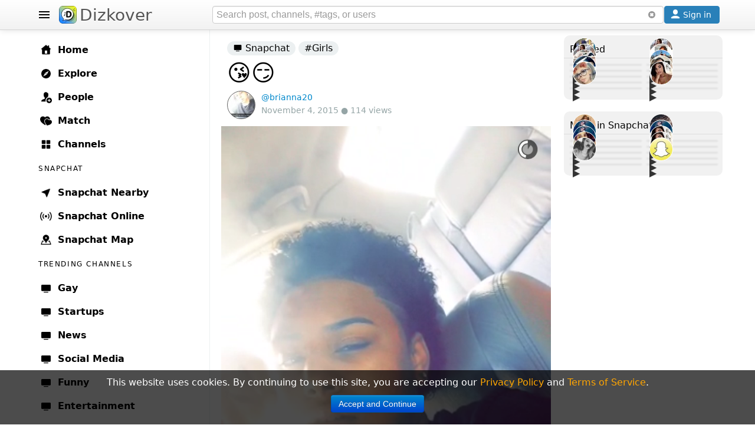

--- FILE ---
content_type: text/html; charset=UTF-8
request_url: https://www.dizkover.com/snapchat/14531/_
body_size: 27526
content:
<!DOCTYPE html>
<html xmlns="http://www.w3.org/1999/xhtml" xml:lang="en" lang="en" itemscope="" itemtype="http://schema.org/WebPage">
<head>
<meta http-equiv="Content-Type" content="text/html; charset=utf-8" />
<link rel="shortcut icon" type="image/x-icon" href="https://img.dizkover.com/images/favicon.1119.ico" />
<link rel="apple-touch-icon" sizes="167x167" href="https://img.dizkover.com/images/favicon-167x167.1119.png" />
<link rel="apple-touch-icon" sizes="180x180" href="https://img.dizkover.com/images/favicon-180x180.1119.png" />
<meta name="apple-mobile-web-app-title" content="Dizkover">


<meta itemprop="name" content="&quot;😘😏&quot; by sc briannayoung123 (@brianna20) on Nov 4, 2015, 7:51 pm" />
<meta name="description" content="sc briannayoung123 (@brianna20) Snapchat story: 😘😏... [Nov 4, 2015, 7:51 pm]" />
<meta itemprop="description" content="sc briannayoung123 (@brianna20) Snapchat story: 😘😏... [Nov 4, 2015, 7:51 pm]" />
<meta property="fb:app_id" content="144998332352997" />
<meta property="og:url" content="https://www.dizkover.com/snapchat/14531/_" />
<meta property="og:title" content="&quot;😘😏&quot; by sc briannayoung123 (@brianna20) on Nov 4, 2015, 7:51 pm - Dizkover" />
<meta property="og:description" content="sc briannayoung123 (@brianna20) Snapchat story: 😘😏... [Nov 4, 2015, 7:51 pm]" />
<meta property="og:image" content="https://img.dizkover.com/upload/img/orig/112031-144668462387-img-1974.png" />
<meta property="twitter:card" content="summary_large_image" />
<meta property="twitter:site" content="@Dizkover" />
<meta property="twitter:title" content="&quot;😘😏&quot; by sc briannayoung123 (@brianna20) on Nov 4, 2015, 7:51 pm - Dizkover" />
<meta property="twitter:description" content="sc briannayoung123 (@brianna20) Snapchat story: 😘😏... [Nov 4, 2015, 7:51 pm]" />
<meta property="twitter:image" content="https://img.dizkover.com/upload/img/orig/112031-144668462387-img-1974.png" />
<meta itemprop="url" content="https://www.dizkover.com/snapchat/14531/_" />
<meta itemprop="primaryImageOfPage" content="https://img.dizkover.com/upload/img/orig/112031-144668462387-img-1974.png" />
<meta itemprop="thumbnailUrl" content="https://img.dizkover.com/upload/img/square/112031-144668462387-img-1974.png" />
<meta itemprop="image" content="https://img.dizkover.com/upload/img/orig/112031-144668462387-img-1974.png" />
<meta itemprop="publisher" content="Dizkover Media, LLC" />
<meta itemprop="dateCreated" content="2015-11-04T19:51:01+00:00" />
<meta itemprop="datePublished" content="2015-11-04T19:51:01+00:00" />
<meta itemprop="dateModified" content="2015-11-04T19:51:01+00:00" />
<meta itemprop="reviewedBy" content="Dizkover Media, LLC" />
<meta itemprop="lastReviewed" content="2015-11-04T19:51:01+00:00" />
<meta name="viewport" content="width=device-width, initial-scale=1, maximum-scale=1, user-scalable=0" />
<link rel="canonical" href="https://www.dizkover.com/snapchat/14531/_" />
<link fetchpriority="high" as="image" rel="preload" href="https://img.dizkover.com/upload/img/orig/112031-144668462387-img-1974.png" />
<link rel="stylesheet" type="text/css" href="https://img.dizkover.com/themes/bootstrap/css/styles.1119.min.css" />
<link rel="stylesheet" type="text/css" href="https://img.dizkover.com/assets/e3ecaab1/css/bootstrap.min.css" />
<link rel="stylesheet" type="text/css" href="https://img.dizkover.com/assets/e3ecaab1/css/bootstrap-responsive.min.css" />
<script type="text/javascript" src="https://img.dizkover.com/assets/1b1dd3f4/jquery.min.js"></script>
<script type="text/javascript" src="https://img.dizkover.com/assets/e3ecaab1/js/bootstrap.min.js"></script>
<title>&quot;😘😏&quot; by sc briannayoung123 (@brianna20) on Nov 4, 2015, 7:51 pm - Dizkover</title>

<script type="application/ld+json">[{"@context":"http://schema.org","@type":"WebSite","name":"Dizkover","description":"Dizkover is an app to discover interesting people to add on all socials like snapchat. Find people who share your interests, share stories, find people nearby, and find a match. Add people on snapchat, kik, and skype.","url":"https://www.dizkover.com","thumbnailUrl":"https://img.dizkover.com/images/dizkover-snapcode.png"},{"@context":"http://schema.org","@type":"Organization","name":"Dizkover Media, LLC","url":"https://www.dizkover.com","sameAs":["https://www.facebook.com/dizkover","https://twitter.com/dizkover","https://www.instagram.com/dizkover","https://www.pinterest.com/dizkover"]}]</script>
	<script>
	$(document).ready(function(){ 
		$('#siteMenu .category .parent a.menu-label[href="' + window.location.pathname + '"]').addClass('active');
		$('#siteMenu .category .parent a.menu-label[href="https://www.dizkover.com' + window.location.pathname + '"]').addClass('active');
		if (window.location.pathname.toLowerCase()=='/match/match') {
			$('#siteMenu .category .parent a.menu-label[href="/match"]').addClass('active');
		}
	});
	</script>
<!-- gad-nothing --!>

</head>

	<body>


<div id="menuSpot">
<div class="container" role="contentinfo" itemscope="" itemtype="http://schema.org/SiteNavigationElement">
<div id="siteMenu" class="categories" style="">
<div id="siteMenuInner" class="category" style="padding-top:15px;">

<span class="parent"><a class="menu-label" itemprop="url" href="/"><span class="menu-icon icon-home"></span> <span itemprop="name">Home</span></a></span>
<span class="parent"><a class="menu-label" itemprop="url" href="/explore"><span class="menu-icon icon-explore"></span> <span itemprop="name">Explore</span></a></span>
<span class="parent"><a class="menu-label" itemprop="url" href="/people"><span class="menu-icon icon-people"></span> <span itemprop="name">People</span></a></span>
<span style="display:none;" class="parent"><a class="menu-label" itemprop="url" href="/map"><span class="menu-icon icon-map"></span> <span itemprop="name">Map</span></a></span>
<span class="parent"><a class="menu-label" itemprop="url" href="/match" data-id="menumembers"><span class="menu-icon icon-match"></span> <span itemprop="name">Match</span></a></span>	
<span class="parent"><a class="menu-label" itemprop="url" href="/channels"><span class="menu-icon icon-channels"></span> <span itemprop="name">Channels</span></a></span>



	<div class="menu-header">
	<span class="menu-header-label"><a href="/snapchat">SNAPCHAT</a></span>
	</div>
	<span class="parent"><a class="menu-label" itemprop="url" href="https://www.dizkover.com/snapchat/nearby"><span class="menu-icon icon-nearby"></span> <span itemprop="name">Snapchat Nearby</span></a></span>
	<span class="parent"><a class="menu-label" itemprop="url" href="https://www.dizkover.com/snapchat/online"><span class="menu-icon icon-online"></span> <span itemprop="name">Snapchat Online</span></a></span>
	<span class="parent"><a class="menu-label" itemprop="url" href="https://www.dizkover.com/map/snapchat"><span class="menu-icon icon-map"></span> <span itemprop="name"> Snapchat Map</span></a></span>
	



	<div class="menu-header">
	<span class="menu-header-label"><span class="text" style="display:inline-block;">Trending Channels</span></span>
	</div>
	<span class="parent"><a class="menu-label" itemprop="url" href="https://www.dizkover.com/gay" data-id="162" data-initfollow="" data-follow="1"><span class="menu-icon icon-channel"></span> <span itemprop="name">Gay</span></a></span> <span class="parent"><a class="menu-label" itemprop="url" href="https://www.dizkover.com/startups" data-id="158" data-initfollow="" data-follow="1"><span class="menu-icon icon-channel"></span> <span itemprop="name">Startups</span></a></span> <span class="parent"><a class="menu-label" itemprop="url" href="https://www.dizkover.com/news" data-id="2" data-initfollow="" data-follow="1"><span class="menu-icon icon-channel"></span> <span itemprop="name">News</span></a></span> <span class="parent"><a class="menu-label" itemprop="url" href="https://www.dizkover.com/social+media" data-id="3" data-initfollow="" data-follow="1"><span class="menu-icon icon-channel"></span> <span itemprop="name">Social Media</span></a></span> <span class="parent"><a class="menu-label" itemprop="url" href="https://www.dizkover.com/funny" data-id="4" data-initfollow="" data-follow="1"><span class="menu-icon icon-channel"></span> <span itemprop="name">Funny</span></a></span> <span class="parent"><a class="menu-label" itemprop="url" href="https://www.dizkover.com/entertainment" data-id="5" data-initfollow="" data-follow="1"><span class="menu-icon icon-channel"></span> <span itemprop="name">Entertainment</span></a></span> <span class="parent"><a class="menu-label" itemprop="url" href="https://www.dizkover.com/sports" data-id="6" data-initfollow="" data-follow="1"><span class="menu-icon icon-channel"></span> <span itemprop="name">Sports</span></a></span> <span class="parent"><a class="menu-label" itemprop="url" href="https://www.dizkover.com/technology" data-id="7" data-initfollow="" data-follow="1"><span class="menu-icon icon-channel"></span> <span itemprop="name">Technology</span></a></span> <span class="parent"><a class="menu-label" itemprop="url" href="https://www.dizkover.com/programming" data-id="9" data-initfollow="" data-follow="1"><span class="menu-icon icon-channel"></span> <span itemprop="name">Programming</span></a></span> <span class="parent"><a class="menu-label" itemprop="url" href="https://www.dizkover.com/gaming" data-id="10" data-initfollow="" data-follow="1"><span class="menu-icon icon-channel"></span> <span itemprop="name">Gaming</span></a></span> 




<div class="menu-line" style="padding-top:40px;"></div>

<span class="parent"><a class="menu-label" href="/snapchat/celebrity-snapcodes"><span class="menu-icon icon-info"></span> Celebrity Snapchat</a></span>
<span class="parent"><a class="menu-label" href="https://www.dizkover.com/blog"><span class="menu-icon icon-info"></span> Blog</a></span>
<span class="parent"><a class="menu-label" href="https://www.dizkover.com/site/help/badges"><span class="menu-icon icon-info"></span> Badges</a></span>
<span class="parent"><a class="menu-label" href="https://www.dizkover.com/site/help/about"><span class="menu-icon icon-info"></span> About</a></span>
<span class="parent"><a class="menu-label" href="https://www.dizkover.com/site/help/faq"><span class="menu-icon icon-info"></span> FAQ</a></span>
<span class="parent"><a class="menu-label" href="https://www.dizkover.com/site/help/privacy"><span class="menu-icon icon-info"></span> Privacy Policy</a></span>
<span class="parent"><a class="menu-label" href="https://www.dizkover.com/site/help/terms"><span class="menu-icon icon-info"></span> Terms of Service</a></span>


<div class="menu-line" style="padding-top:40px;"></div>

<div style="text-align:center;padding:30px 10px 30px 10px;font-size:0.8rem;font-weight:300;width:280px;">
<a class="btn-social btn-social-instagram" href="https://www.instagram.com/dizkover" rel="nofollow"><span></span></a>
<a class="btn-social btn-social-facebook" href="https://www.facebook.com/dizkover" rel="nofollow"><span></span></a>
<a class="btn-social btn-social-twitter" href="https://www.twitter.com/dizkover" rel="nofollow"><span></span></a>
<a class="btn-social btn-social-pinterest" href="https://www.pinterest.com/dizkover" rel="nofollow"><span></span></a>
<br/>
<img src="https://img.dizkover.com/images/dizkover-snapcode.png" style="width:70px;height:70px;margin:10px 0 20px 0;display:inline-block;" alt="dizkover snapcode"/>
<br/>
	<div style="margin:0px 0 20px 0;">
		<span style="display:block;margin:0 0 5px;font-weight:400;font-size:14px;">Download Dizkover app</span>
		<a href="https://apps.apple.com/us/app/dizkover-find-snapchat-usernames/id1406823891?ls=1" style="cursor:pointer;display:inline-block;"><img src="https://img.dizkover.com/images/appstore-black.svg" alt="Download Dizkover: Find Snapchat Usernames on the App Store" style="width:120px;height:40px;" /></a>
		<div style="margin-top:20px;font-size:0.9rem;">
		</div>
	</div>
Copyright &copy; 2026 Dizkover Media, LLC<br/>All rights reserved.
<br/>
Dizkover is not affiliated with Snapchat, Kik, Skype, or any other services platform linked on this website.
</div>


</div>


</div><!-- #siteMenu -->
</div><!-- container -->
</div><!-- #menuSpot -->


<div id="page-load" class="modal-overlay hidden"></div>


<div id="menuBar" class="navbar hideOnEditTiles navbar-fixed-top" style="z-index:1000;">

	<div class="navbar-inner" style="height:40px;padding:5px;">
	<div class="container" style="position:relative;">
	
		<span id="open-menu" class="btn-menu"></span>
	
		<span style="position:absolute;left:40px;"><a href="https://www.dizkover.com" class="brand" title="Dizkover"><img src="https://img.dizkover.com/images/favicon.1119.ico" alt="Dizkover" style="width:30px;height:30px;border-radius:6px;background:#fff;margin:5px 5px;" />Dizkover</a></span>

		<span aria-label="Search" id="mobile-search" class="btn-search" rel="popover" style="position:absolute;right:50px;z-index:99;display:none;padding:7px;"><span class="menu-icon icon-search"></span></span>
		
		<span id="search" style="margin: 5px !important;position: absolute;right:95px;height:30px;">

		<form id="search-form">
		<input style="width: 100%;height: 30px;box-sizing: border-box;" class="main-search" type="text" name="keyword" value="" placeholder="Search post, channels, #tags, or users" enterkeyhint="search">
		</form>	
		<span id="btn-search-clear" class="btn btn-link" style="position:absolute;top:0px;right:0px;margin:0px;"><i class="icon-remove-sign" style="opacity:0.5;"></i></span>
		<div class="search-word-group desktop"><div class="search-word-group-inner"></div></div>

		</span>

		<button aria-label="Close" class="btn btn-link btn-search-close icon icon-close" style="position: absolute;right: 0px;margin: 10px 5px;"></button>

		

				<span aria-label="Sign in" id="btnSignin" class="btnSignin btn btn-wire hilite" style="position: absolute;right: 5px;padding: 0px 5px; margin: 5px 0px;display: inline-block;"><span class="menu-icon icon-user icon-invert"></span> <span class="btnSignin-label">Sign in &nbsp;</span> </span>
				
		
	</div><!-- container -->
	</div>

</div>


<div class="top-space" style="height:50px"></div>


	

<div id="page">
	<div class="container" style="position:relative;z-index:10;">
	
		<div id="content">
		


	

<div class="item-page">

<div class="row-fluid" style="padding-bottom:0px;">


<div class="span8" style="position:relative;">

<div class="widgetItemView hide-on-comment-popup hide-on-hashtag-popup userDataFrame">



<script type="application/ld+json">{"@context": "http://schema.org","@type": "BreadcrumbList","itemListElement":[{"@type": "ListItem","position": 1,"item":{"@id": "https://www.dizkover.com/snapchat","name": "Snapchat"}}]}</script>
	


<ol class="breadcrumb">
<li><a href="https://www.dizkover.com/snapchat"><span class="icon-channel" style="width:16px;height:16px;"></span> Snapchat</a></li>

	
			<li><a href="https://www.dizkover.com/snapchat/girls">#Girls</a></li>
				
</ol>



<div class="margin-side hide-on-edit" style="padding-bottom:10px;margin-bottom:0px;">
	
			<h1 itemprop="headline">😘😏</h1>			<div class="info" id="item-data" data-cat_id="69"> 
			<span class="img-avatar-thumb popUserModal" data-json="[base64]" data-avatar="https://img.dizkover.com/upload/img/avatar/square/brianna20.1727417377.jpg" style="background-image: url('https://img.dizkover.com/upload/img/avatar/thumb/brianna20.1727417377.jpg');"></span> 
					<span itemprop="author" class="popUserModal username" style="cursor:pointer;">@brianna20</span><br/>
			November 4, 2015 ● 114 views
			</div>
</div>
<div class="board-about hidden"><p>This channel is for all users of Snapchat. Share your snapchat photos and add hashtags accordingly.</p>

<p><b>Channel Rules:</b></p>

<ul>
	<li>Real photos only. e.g. selfies.</li>
	<li>No nudity.</li>
	<li>All other photos will be deleted.</li>
</ul>

<p><b>Hashtags:</b></p>

<p>Add hashtags that is relevant to your post. If you add a hashtag that is not appropriate for your post, your post might be deleted.</p>

<p>Example Hashtags:</p>

<ul>
	<li>#Girls - photos of girls on snapchat</li>
	<li>#Guys - photos of guys on snapchat</li>
	<li>#Creative - creative photos on snapchat</li>
</ul>

<p><b>What is Snapchat?</b></p>

<p>Snapchat&nbsp;is a&nbsp;photo and video messaging&nbsp;application available in iPhone and Android.&nbsp;Using the Snapchat, users can take photos, record videos, add text and drawings, and send them to a controlled list of recipients. These sent photographs and videos are known as &quot;Snaps&quot;. Users set a time limit for how long recipients can view their Snaps, after which they will be&nbsp;deleted from Snapchat&#39;s servers.</p>

<p>*Go to <a href="http://www.dizkover.com/match">Dizkover&nbsp;Match</a>&nbsp;for more Snapchat usernames.</p>
</div>

	


	<div class="row-fluid hide-on-edit hide-on-comment-popup image" style="display:grid;grid-gap:0px;grid-template-columns:100%;">
				<img alt="😘😏" src="https://img.dizkover.com/upload/img/orig/112031-144668462387-img-1974.png" style="width:100%;aspect-ratio:640/1136;" />
	</div>

	<div class="row-fluid hide-on-edit hide-on-comment-popup image" style="position:relative;margin-top:0px;text-align:center; font-size:10px; color:#999;">
			<div style="display:inline-block;width:100%;background:#ecf0f1;font-size:14px;padding:5px 0;color:#555;"><strong>add my sc- briannayoung123</strong></div>				</div>

	
	<div id="item_body" class="margin-side hide-on-edit hide-on-comment-popup">
	
		
	
		
		
	<div id="thumbs" class="gallery popup hidden">
			<a href="https://img.dizkover.com/upload/img/orig/112031-144668462387-img-1974.png" title="add my sc- briannayoung123">
			<span class="image item_images" data-filename="112031-144668462387-img-1974.png" data-filesrc="https://img.dizkover.com/upload/img/thumb/112031-144668462387-img-1974.png" data-url="" data-caption="add my sc- briannayoung123" style="background-image: url('https://img.dizkover.com/upload/img/thumb/112031-144668462387-img-1974.png');"></span>
			</a></div>
		
		


	</div><!-- end item_body -->
	
	
		
	
		
		
	
	
</div><!-- widgetItemView -->


		


<div id="widgetComments" class="widgetItemView collection hide-on-edit" style="margin-bottom:10px;overflow:auto;">

<div class="portlet-decoration">
<div class="portlet-title"><h2><i class="icon-comment"></i> <span id="comments_total">0</span> Comments</h2>
</div>
</div>


<div id="placeholder" class="comment" style="text-align:right;padding:10px;display:block;">
<button id="btnCloseComments" class="btn btn-follow btn-info" style="float:right;margin-left:5px;">Close</button> 
<button id="commentNewReply" data-parent_id="0" class="btn btn-follow btn-info"><i class="icon-plus-sign icon-white"></i> Comment</button>
</div>

<div id="comments" class="hide-on-edit">




<div id="comments-list">
<div id="comment_separator"></div>
<div id="showmore" style="margin-bottom:5px;"></div>
</div>


<div style="text-align:center;">
</div>
<br/>

</div><!--comments -->
</div><!-- widgetComments -->


	

	
	
	
	
</div><!-- span8 -->


<div id="siteSidebar" class="span4 hide-on-edit">
	

		

		

	


	

		


	
	
	
<div class="collection sideBar" id="yw0">
<div class="portlet-decoration">
<div class="portlet-title"><h2>Related</h2></div>
</div>
<div class="portlet-content">

<div class="bgimg" style="position: relative;">
<div class="bgimg-inner gotolink lazy" data-href="https://www.dizkover.com/story/80334/_" title="" data-bg="https://img.dizkover.com/upload/img/thumb/620994-17324998169495-_.jpg" data-style="background-image:url('https://img.dizkover.com/upload/img/thumb/620994-17324998169495-_.jpg');">
 

<span class="userInfoFrame">
<span class="badge badge-warning"><span class="icon-heart icon-white"></span> <span style="vertical-align:bottom;">1</span></span>
</span>

<div class="itemText">
</div>

</div>

<div class="bgimg-gradient">▶︎</div>

<div class="userDataFrame">
<span class="img-avatar-thumb popUserModal" data-json="[base64]" data-avatar="https://img.dizkover.com/upload/img/avatar/square/adammaguire2024.1732535830.jpg" style="background-image: url('https://img.dizkover.com/upload/img/avatar/thumb/adammaguire2024.1732535830.jpg');"></span></div>
</div>
<div class="bgimg" style="position: relative;">
<div class="bgimg-inner gotolink lazy" data-href="https://www.dizkover.com/story/69605/_" title="" data-bg="https://img.dizkover.com/upload/vid/preview/544177-16772775886683-_.jpg" data-style="background-image:url('https://img.dizkover.com/upload/vid/preview/544177-16772775886683-_.jpg');">
	<span class="play-outer"><span class="play-small icon-play icon-invert" data-action="loadvid"></span></span>
 

<span class="userInfoFrame">
<span class="badge badge-warning"><span class="icon-heart icon-white"></span> <span style="vertical-align:bottom;">25</span></span>
</span>

<div class="itemText">
</div>

</div>

<div class="bgimg-gradient">▶︎</div>

<div class="userDataFrame">
<span class="img-avatar-thumb popUserModal" data-json="[base64]" data-avatar="https://img.dizkover.com/upload/img/avatar/square/taeyababes.1727417377.jpg" style="background-image: url('https://img.dizkover.com/upload/img/avatar/thumb/taeyababes.1727417377.jpg');"></span></div>
</div>
<div class="bgimg" style="position: relative;">
<div class="bgimg-inner gotolink lazy" data-href="https://www.dizkover.com/story/69600/_" title="" data-bg="https://img.dizkover.com/upload/vid/preview/544177-16772769555227-_.jpg" data-style="background-image:url('https://img.dizkover.com/upload/vid/preview/544177-16772769555227-_.jpg');">
	<span class="play-outer"><span class="play-small icon-play icon-invert" data-action="loadvid"></span></span>
 

<span class="userInfoFrame">
<span class="badge badge-warning"><span class="icon-heart icon-white"></span> <span style="vertical-align:bottom;">3</span></span>
</span>

<div class="itemText">
</div>

</div>

<div class="bgimg-gradient">▶︎</div>

<div class="userDataFrame">
<span class="img-avatar-thumb popUserModal" data-json="[base64]" data-avatar="https://img.dizkover.com/upload/img/avatar/square/taeyababes.1727417377.jpg" style="background-image: url('https://img.dizkover.com/upload/img/avatar/thumb/taeyababes.1727417377.jpg');"></span></div>
</div>
<div class="bgimg" style="position: relative;">
<div class="bgimg-inner gotolink lazy" data-href="https://www.dizkover.com/story/68534/_" title="" data-bg="https://img.dizkover.com/upload/vid/preview/537869-167303931447-_.jpg" data-style="background-image:url('https://img.dizkover.com/upload/vid/preview/537869-167303931447-_.jpg');">
	<span class="play-outer"><span class="play-small icon-play icon-invert" data-action="loadvid"></span></span>
 

<span class="userInfoFrame">
<span class="badge badge-warning"><span class="icon-heart icon-white"></span> <span style="vertical-align:bottom;">20</span></span>
</span>

<div class="itemText">
</div>

</div>

<div class="bgimg-gradient">▶︎</div>

<div class="userDataFrame">
<span class="img-avatar-thumb popUserModal" data-json="[base64]" data-avatar="https://img.dizkover.com/upload/img/avatar/square/destineeleshaye.1727417377.jpg" style="background-image: url('https://img.dizkover.com/upload/img/avatar/thumb/destineeleshaye.1727417377.jpg');"></span></div>
</div>
<div class="bgimg" style="position: relative;">
<div class="bgimg-inner gotolink lazy" data-href="https://www.dizkover.com/story/51709/_" title="" data-bg="https://img.dizkover.com/upload/img/thumb/421839-16235870804633-_.jpg" data-style="background-image:url('https://img.dizkover.com/upload/img/thumb/421839-16235870804633-_.jpg');">
 

<span class="userInfoFrame">
<span class="badge badge-warning"><span class="icon-heart icon-white"></span> <span style="vertical-align:bottom;">251</span></span>
</span>

<div class="itemText">
</div>

</div>

<div class="bgimg-gradient">▶︎</div>

<div class="userDataFrame">
<span class="img-avatar-thumb popUserModal" data-json="[base64]" data-avatar="https://img.dizkover.com/upload/img/avatar/square/anna02.1727417377.jpg" style="background-image: url('https://img.dizkover.com/upload/img/avatar/thumb/anna02.1727417377.jpg');"></span></div>
</div>
<div class="bgimg" style="position: relative;">
<div class="bgimg-inner gotolink lazy" data-href="https://www.dizkover.com/story/44314/any-lesbians-or-trans-girls-wanna-trade-pics" title="Any lesbians or trans girls wanna trade pics?😘" data-bg="https://img.dizkover.com/upload/img/thumb/372750-16077083422196-any-lesbians-or-trans-girls-wanna-trade-pics.jpg" data-style="background-image:url('https://img.dizkover.com/upload/img/thumb/372750-16077083422196-any-lesbians-or-trans-girls-wanna-trade-pics.jpg');">
 

<span class="userInfoFrame">
<span class="badge badge-warning"><span class="icon-heart icon-white"></span> <span style="vertical-align:bottom;">53</span></span>
</span>

<div class="itemText">
<h3 class="text"><a href="https://www.dizkover.com/story/44314/any-lesbians-or-trans-girls-wanna-trade-pics" title="Any lesbians or trans girls wanna trade pics?😘">
Any lesbians or trans girls wanna trade pics?😘</a></h3>
</div>

</div>

<div class="bgimg-gradient">▶︎</div>

<div class="userDataFrame">
<span class="img-avatar-thumb popUserModal" data-json="[base64]/XHVkODNkXHVkZTE4In0=" data-avatar="https://img.dizkover.com/upload/img/avatar/square/madz2950.1727417377.jpg" style="background-image: url('https://img.dizkover.com/upload/img/avatar/thumb/madz2950.1727417377.jpg');"></span></div>
</div>
<div class="bgimg" style="position: relative;">
<div class="bgimg-inner gotolink lazy" data-href="https://www.dizkover.com/story/38945/hmu" title="HMU🤪💦" data-bg="https://img.dizkover.com/upload/img/thumb/325410-1594022545873-hmu.jpg" data-style="background-image:url('https://img.dizkover.com/upload/img/thumb/325410-1594022545873-hmu.jpg');">
 

<span class="userInfoFrame">
<span class="badge badge-warning"><span class="icon-heart icon-white"></span> <span style="vertical-align:bottom;">156</span></span>
</span>

<div class="itemText">
<h3 class="text"><a href="https://www.dizkover.com/story/38945/hmu" title="HMU🤪💦">
HMU🤪💦</a></h3>
</div>

</div>

<div class="bgimg-gradient">▶︎</div>

<div class="userDataFrame">
<span class="img-avatar-thumb popUserModal" data-json="[base64]" data-avatar="https://img.dizkover.com/upload/img/avatar/square/bagchasinprecious.1727417377.jpg" style="background-image: url('https://img.dizkover.com/upload/img/avatar/thumb/bagchasinprecious.1727417377.jpg');"></span></div>
</div>
<div class="bgimg" style="position: relative;">
<div class="bgimg-inner gotolink lazy" data-href="https://www.dizkover.com/story/33850/i-need-more-girls-to-talk-to-amosc-phantrash1716" title="I need more girls to talk to 🥰Amosc: phantrash1716" data-bg="https://img.dizkover.com/upload/img/thumb/288358-15844808496864-i-need-more-girls-to-talk-to-amosc-phantrash1716.jpg" data-style="background-image:url('https://img.dizkover.com/upload/img/thumb/288358-15844808496864-i-need-more-girls-to-talk-to-amosc-phantrash1716.jpg');">
 

<span class="userInfoFrame">
<span class="badge badge-warning"><span class="icon-heart icon-white"></span> <span style="vertical-align:bottom;">8</span></span>
</span>

<div class="itemText">
<h3 class="text"><a href="https://www.dizkover.com/story/33850/i-need-more-girls-to-talk-to-amosc-phantrash1716" title="I need more girls to talk to 🥰Amosc: phantrash1716">
I need more girls to talk to 🥰Amosc: phantrash1716</a></h3>
</div>

</div>

<div class="bgimg-gradient">▶︎</div>

<div class="userDataFrame">
<span class="img-avatar-thumb popUserModal" data-json="[base64]" data-avatar="https://img.dizkover.com/upload/img/avatar/square/jayda2k20.1727417377.jpg" style="background-image: url('https://img.dizkover.com/upload/img/avatar/thumb/jayda2k20.1727417377.jpg');"></span></div>
</div>
<div class="bgimg" style="position: relative;">
<div class="bgimg-inner gotolink lazy" data-href="https://www.dizkover.com/story/26600/_" title="" data-bg="https://img.dizkover.com/upload/vid/preview/221225-1571801243-9627-_.jpg" data-style="background-image:url('https://img.dizkover.com/upload/vid/preview/221225-1571801243-9627-_.jpg');">
	<span class="play-outer"><span class="play-small icon-play icon-invert" data-action="loadvid"></span></span>
 

<span class="userInfoFrame">
<span class="badge badge-warning"><span class="icon-heart icon-white"></span> <span style="vertical-align:bottom;">80</span></span>
</span>

<div class="itemText">
</div>

</div>

<div class="bgimg-gradient">▶︎</div>

<div class="userDataFrame">
<span class="img-avatar-thumb popUserModal" data-json="[base64]" data-avatar="https://img.dizkover.com/upload/img/avatar/square/LorenG.1752434916.jpg" style="background-image: url('https://img.dizkover.com/upload/img/avatar/thumb/LorenG.1752434916.jpg');"></span></div>
</div>
<div class="bgimg" style="position: relative;">
<div class="bgimg-inner gotolink lazy" data-href="https://www.dizkover.com/story/24262/_" title="" data-bg="https://img.dizkover.com/upload/img/thumb/138518-15553062141-_.jpg" data-style="background-image:url('https://img.dizkover.com/upload/img/thumb/138518-15553062141-_.jpg');">
 

<span class="userInfoFrame">
<span class="badge badge-warning"><span class="icon-heart icon-white"></span> <span style="vertical-align:bottom;">41</span></span>
</span>

<div class="itemText">
</div>

</div>

<div class="bgimg-gradient">▶︎</div>

<div class="userDataFrame">
<span class="img-avatar-thumb popUserModal" data-json="[base64]" data-avatar="https://img.dizkover.com/upload/img/avatar/square/Yovanna.1727417377.jpg" style="background-image: url('https://img.dizkover.com/upload/img/avatar/thumb/Yovanna.1727417377.jpg');"></span></div>
</div></div>
</div>		
	

<div class="collection sideBar" id="yw1">
<div class="portlet-decoration">
<div class="portlet-title"><h2>More in Snapchat</h2></div>
</div>
<div class="portlet-content">

<div class="bgimg" style="position: relative;">
<div class="bgimg-inner gotolink lazy" data-href="https://www.dizkover.com/snapchat/20618/sundayfunday" title="#SundayFunday 🤗🤗🤗" data-bg="https://img.dizkover.com/upload/img/thumb/177133-14845143754-07cc3e40-5127-4cfa-9b06-8594c17e32c6-539-000001e86d7ecb58-tmp.png" data-style="background-image:url('https://img.dizkover.com/upload/img/thumb/177133-14845143754-07cc3e40-5127-4cfa-9b06-8594c17e32c6-539-000001e86d7ecb58-tmp.png');">
 

<span class="userInfoFrame">
<span class="badge badge-warning"><span class="icon-heart icon-white"></span> <span style="vertical-align:bottom;">132</span></span>
</span>

<div class="itemText">
<h3 class="text"><a href="https://www.dizkover.com/snapchat/20618/sundayfunday" title="#SundayFunday 🤗🤗🤗">
#SundayFunday 🤗🤗🤗</a></h3>
</div>

</div>

<div class="bgimg-gradient">▶︎</div>

<div class="userDataFrame">
<span class="img-avatar-thumb popUserModal" data-json="[base64]" data-avatar="https://img.dizkover.com/upload/img/avatar/square/Taylor1.1727417377.jpg" style="background-image: url('https://img.dizkover.com/upload/img/avatar/thumb/Taylor1.1727417377.jpg');"></span></div>
</div>
<div class="bgimg" style="position: relative;">
<div class="bgimg-inner gotolink lazy" data-href="https://www.dizkover.com/snapchat/20579/hello" title="Hello 🤡" data-bg="https://img.dizkover.com/upload/img/thumb/174641-148414502524-7dcdf3d4-1108-4759-9170-6fa7b214bdc8-3741-0000030b3ba0e00e-tmp.png" data-style="background-image:url('https://img.dizkover.com/upload/img/thumb/174641-148414502524-7dcdf3d4-1108-4759-9170-6fa7b214bdc8-3741-0000030b3ba0e00e-tmp.png');">
 

<span class="userInfoFrame">
<span class="badge badge-warning"><span class="icon-heart icon-white"></span> <span style="vertical-align:bottom;">42</span></span>
</span>

<div class="itemText">
<h3 class="text"><a href="https://www.dizkover.com/snapchat/20579/hello" title="Hello 🤡">
Hello 🤡</a></h3>
</div>

</div>

<div class="bgimg-gradient">▶︎</div>

<div class="userDataFrame">
<span class="img-avatar-thumb popUserModal" data-json="[base64]" data-avatar="https://img.dizkover.com/upload/img/avatar/square/Kazia.1727417377.jpg" style="background-image: url('https://img.dizkover.com/upload/img/avatar/thumb/Kazia.1727417377.jpg');"></span></div>
</div>
<div class="bgimg" style="position: relative;">
<div class="bgimg-inner gotolink lazy" data-href="https://www.dizkover.com/snapchat/20527/follow-thecassij" title="Follow: thecassij" data-bg="https://img.dizkover.com/upload/img/thumb/104822-148368786841-img-0271.jpg" data-style="background-image:url('https://img.dizkover.com/upload/img/thumb/104822-148368786841-img-0271.jpg');">
 

<span class="userInfoFrame">
<span class="badge badge-warning"><span class="icon-heart icon-white"></span> <span style="vertical-align:bottom;">25</span></span>
</span>

<div class="itemText">
<h3 class="text"><a href="https://www.dizkover.com/snapchat/20527/follow-thecassij" title="Follow: thecassij">
Follow: thecassij</a></h3>
</div>

</div>

<div class="bgimg-gradient">▶︎</div>

<div class="userDataFrame">
<span class="img-avatar-thumb popUserModal" data-json="[base64]" data-avatar="https://img.dizkover.com/upload/img/avatar/square/CassandraAnnJenkins.1727417377.jpg" style="background-image: url('https://img.dizkover.com/upload/img/avatar/thumb/CassandraAnnJenkins.1727417377.jpg');"></span></div>
</div>
<div class="bgimg" style="position: relative;">
<div class="bgimg-inner gotolink lazy" data-href="https://www.dizkover.com/snapchat/20524/thecassij" title="thecassij" data-bg="https://img.dizkover.com/upload/img/thumb/104822-148368740983-img-0502.jpg" data-style="background-image:url('https://img.dizkover.com/upload/img/thumb/104822-148368740983-img-0502.jpg');">
 

<span class="userInfoFrame">
<span class="badge badge-warning"><span class="icon-heart icon-white"></span> <span style="vertical-align:bottom;">28</span></span>
</span>

<div class="itemText">
<h3 class="text"><a href="https://www.dizkover.com/snapchat/20524/thecassij" title="thecassij">
thecassij</a></h3>
</div>

</div>

<div class="bgimg-gradient">▶︎</div>

<div class="userDataFrame">
<span class="img-avatar-thumb popUserModal" data-json="[base64]" data-avatar="https://img.dizkover.com/upload/img/avatar/square/CassandraAnnJenkins.1727417377.jpg" style="background-image: url('https://img.dizkover.com/upload/img/avatar/thumb/CassandraAnnJenkins.1727417377.jpg');"></span></div>
</div>
<div class="bgimg" style="position: relative;">
<div class="bgimg-inner gotolink lazy" data-href="https://www.dizkover.com/snapchat/20515/snap-thecassij" title="Snap &gt; thecassij" data-bg="https://img.dizkover.com/upload/img/thumb/104822-148357483712-img-0569.jpg" data-style="background-image:url('https://img.dizkover.com/upload/img/thumb/104822-148357483712-img-0569.jpg');">
 

<span class="userInfoFrame">
<span class="badge badge-warning"><span class="icon-heart icon-white"></span> <span style="vertical-align:bottom;">28</span></span>
</span>

<div class="itemText">
<h3 class="text"><a href="https://www.dizkover.com/snapchat/20515/snap-thecassij" title="Snap &gt; thecassij">
Snap &gt; thecassij</a></h3>
</div>

</div>

<div class="bgimg-gradient">▶︎</div>

<div class="userDataFrame">
<span class="img-avatar-thumb popUserModal" data-json="[base64]" data-avatar="https://img.dizkover.com/upload/img/avatar/square/CassandraAnnJenkins.1727417377.jpg" style="background-image: url('https://img.dizkover.com/upload/img/avatar/thumb/CassandraAnnJenkins.1727417377.jpg');"></span></div>
</div>
<div class="bgimg" style="position: relative;">
<div class="bgimg-inner gotolink lazy" data-href="https://www.dizkover.com/snapchat/20351/fitness" title="#Fitness 💪" data-bg="https://img.dizkover.com/upload/img/thumb/138518-148093035597-img-4425.png" data-style="background-image:url('https://img.dizkover.com/upload/img/thumb/138518-148093035597-img-4425.png');">
 

<span class="userInfoFrame">
<span class="badge badge-warning"><span class="icon-heart icon-white"></span> <span style="vertical-align:bottom;">51</span></span>
</span>

<div class="itemText">
<h3 class="text"><a href="https://www.dizkover.com/snapchat/20351/fitness" title="#Fitness 💪">
#Fitness 💪</a></h3>
</div>

</div>

<div class="bgimg-gradient">▶︎</div>

<div class="userDataFrame">
<span class="img-avatar-thumb popUserModal" data-json="[base64]" data-avatar="https://img.dizkover.com/upload/img/avatar/square/Yovanna.1727417377.jpg" style="background-image: url('https://img.dizkover.com/upload/img/avatar/thumb/Yovanna.1727417377.jpg');"></span></div>
</div>
<div class="bgimg" style="position: relative;">
<div class="bgimg-inner gotolink lazy" data-href="https://www.dizkover.com/snapchat/20346/hello-everybody" title="Hello everybody!! 💋" data-bg="https://img.dizkover.com/upload/img/thumb/176132-148090764859-img-2061.jpg" data-style="background-image:url('https://img.dizkover.com/upload/img/thumb/176132-148090764859-img-2061.jpg');">
 

<span class="userInfoFrame">
<span class="badge badge-warning"><span class="icon-heart icon-white"></span> <span style="vertical-align:bottom;">24</span></span>
</span>

<div class="itemText">
<h3 class="text"><a href="https://www.dizkover.com/snapchat/20346/hello-everybody" title="Hello everybody!! 💋">
Hello everybody!! 💋</a></h3>
</div>

</div>

<div class="bgimg-gradient">▶︎</div>

<div class="userDataFrame">
<span class="img-avatar-thumb popUserModal" data-json="[base64]" data-avatar="https://img.dizkover.com/upload/img/avatar/square/StephanyCetin.1727417377.jpg" style="background-image: url('https://img.dizkover.com/upload/img/avatar/thumb/StephanyCetin.1727417377.jpg');"></span></div>
</div>
<div class="bgimg" style="position: relative;">
<div class="bgimg-inner gotolink lazy" data-href="https://www.dizkover.com/snapchat/20279/add-me-on-snapchat-yooventura" title="Add me on Snapchat #yooventura 👻" data-bg="https://img.dizkover.com/upload/img/thumb/138518-148042859964-img-4399.png" data-style="background-image:url('https://img.dizkover.com/upload/img/thumb/138518-148042859964-img-4399.png');">
 

<span class="userInfoFrame">
<span class="badge badge-warning"><span class="icon-heart icon-white"></span> <span style="vertical-align:bottom;">35</span></span>
</span>

<div class="itemText">
<h3 class="text"><a href="https://www.dizkover.com/snapchat/20279/add-me-on-snapchat-yooventura" title="Add me on Snapchat #yooventura 👻">
Add me on Snapchat #yooventura 👻</a></h3>
</div>

</div>

<div class="bgimg-gradient">▶︎</div>

<div class="userDataFrame">
<span class="img-avatar-thumb popUserModal" data-json="[base64]" data-avatar="https://img.dizkover.com/upload/img/avatar/square/Yovanna.1727417377.jpg" style="background-image: url('https://img.dizkover.com/upload/img/avatar/thumb/Yovanna.1727417377.jpg');"></span></div>
</div>
<div class="bgimg" style="position: relative;">
<div class="bgimg-inner gotolink lazy" data-href="https://www.dizkover.com/snapchat/20263/checkin-this-out-snapme" title="Checkin this out #snapme 😘" data-bg="https://img.dizkover.com/upload/img/thumb/175441-148026111364-2d8d5fad-09e3-42a3-9bc8-7628eb8eb6b1-4557-00000394f8a95da2-tmp.png" data-style="background-image:url('https://img.dizkover.com/upload/img/thumb/175441-148026111364-2d8d5fad-09e3-42a3-9bc8-7628eb8eb6b1-4557-00000394f8a95da2-tmp.png');">
 

<span class="userInfoFrame">
<span class="badge badge-warning"><span class="icon-heart icon-white"></span> <span style="vertical-align:bottom;">38</span></span>
</span>

<div class="itemText">
<h3 class="text"><a href="https://www.dizkover.com/snapchat/20263/checkin-this-out-snapme" title="Checkin this out #snapme 😘">
Checkin this out #snapme 😘</a></h3>
</div>

</div>

<div class="bgimg-gradient">▶︎</div>

<div class="userDataFrame">
<span class="img-avatar-thumb popUserModal" data-json="[base64]" data-avatar="https://img.dizkover.com/upload/img/avatar/square/Joanna.1727417377.jpg" style="background-image: url('https://img.dizkover.com/upload/img/avatar/thumb/Joanna.1727417377.jpg');"></span></div>
</div>
<div class="bgimg" style="position: relative;">
<div class="bgimg-inner gotolink lazy" data-href="https://www.dizkover.com/snapchat/20232/fashion-celebrity-stylist-maeve-reilly-snapchat-stylememaeve" title="#Fashion: Celebrity Stylist Maeve Reilly Snapchat @stylememaeve" data-bg="https://img.dizkover.com/upload/img/thumb/130-148010500741-img-4431.png" data-style="background-image:url('https://img.dizkover.com/upload/img/thumb/130-148010500741-img-4431.png');">
 

<span class="userInfoFrame">
<span class="badge badge-warning"><span class="icon-heart icon-white"></span> <span style="vertical-align:bottom;">9</span></span>
</span>

<div class="itemText">
<h3 class="text"><a href="https://www.dizkover.com/snapchat/20232/fashion-celebrity-stylist-maeve-reilly-snapchat-stylememaeve" title="#Fashion: Celebrity Stylist Maeve Reilly Snapchat @stylememaeve">
#Fashion: Celebrity Stylist Maeve Reilly Snapchat @stylememaeve</a></h3>
</div>

</div>

<div class="bgimg-gradient">▶︎</div>

<div class="userDataFrame">
<span class="img-avatar-thumb popUserModal" data-json="[base64]" data-avatar="https://img.dizkover.com/upload/img/avatar/square/Snapchat.1727417377.jpg" style="background-image: url('https://img.dizkover.com/upload/img/avatar/thumb/Snapchat.1727417377.jpg');"></span></div>
</div></div>
</div>	
	


	
		
		
	


	
	
	
		
		
		
	
	
<!--ALL ADS-->


	





	
</div>
</div>

</div><!-- item-page -->




<!-- popup for select images -->

	<script type="text/javascript">
	/*<![CDATA[*/
	$(document).ready(function(){
		jQuery('body').on('click','.image a',function(){
			if ($(this).find('.play-big, .overlay').is(':visible')) {
				var vid = $(this).attr('data-load');
		        if ($(this).attr('data-action')=='loadgif') {
		        	$(this).find('.bkgd').css('background-image',vid);
		        }
		        if ($(this).attr('data-action')=='loadvid') {
		        	$(this).find('.bkgd').html(''+
		        		'<iframe width="100%" height="100%" src="//www.youtube.com/embed/'+vid+'?feature=player_embedded&autoplay=1&fs=1&modestbranding=1&rel=0&showinfo=0&iv_load_policy=3&theme=dark" frameborder="0" allowfullscreen></iframe>'+
		        	'');
		        	$(this).find('.item-vid').css({'background-image':'none'});
		        }
		        if ($(this).attr('data-action')=='loadvimeo') {
		        	$(this).find('.bkgd').html(''+
		        		'<iframe width="100%" height="100%" src="//player.vimeo.com/video/'+vid+'?autoplay=1" frameborder="0" allowfullscreen></iframe>'+
		        	'');
		        	$(this).find('.item-vid').css({'background-image':'none'});
		        }
		        if ($(this).attr('data-action')=='loadfunnyordie') {
		        	$(this).find('.bkgd').html(''+
		        		'<iframe height="100%" width="100%" mozallowfullscreen="" allowfullscreen="" frameborder="0" src="http://www.funnyordie.com/embed/'+vid+'?autoplay=1" webkitallowfullscreen=""></iframe>'+
		        	'');
		        	$(this).find('.item-vid').css({'background-image':'none'});
		        }
		        if ($(this).attr('data-action')=='loadfbvid') {
		        	$(this).find('.bkgd').html(''+
		        		'<iframe width="100%" height="100%" src="//www.facebook.com/video/embed?video_id='+vid+'?autoplay=1" frameborder="0" allowfullscreen></iframe>'+
		        	'');
		        	$(this).find('.item-vid').css({'background-image':'none'});
		        }
		        if ($(this).attr('data-action')=='loadnewsinc') {
		        	$(this).find('.bkgd').html(''+
		        		'<iframe width="100%" height="100%" src="//launch.newsinc.com/?type=VideoPlayer/Single&widgetId=1&videoId='+vid+'" frameborder="no" scrolling="no" noresize marginwidth="0" marginheight="0"></iframe>'+
		        	'');
		        	$(this).find('.item-vid').css({'background-image':'none'});
		        }
	            $(this).find('.overlay').hide();
			} 
			else if ($(this).find('.overlay').length > 0) {
	        	$(this).find('.bkgd').css('background-image',$(this).attr('data-thumb'));
				$(this).find('.overlay').show();
			} 
			else {
				$(this).parent().attr('href',$(this).attr('data-href'));
			}
		});
	});
	/*]]>*/
	</script>
	
<script type="text/javascript">
/*<![CDATA[*/
var comment_count_left=0;
var parent_id=0;
var ic_id='';
var prev_sort='';
var sort='best';
var page=2; //because 1st is already displayed
var item_id = 14531;
var i=10;

if (window.location.hash === "#gallery") {
	$('.item-body').hide();
}

$("#gallery").append($("#thumbs"));
//$('#comment_link_body').hide();
//$("#hidden-image").hide();


function sendAlert(msg) {
	return '<div class="alert alert-success">'+
		'<button type="button" class="close" data-dismiss="alert"></button>'+msg+
		'</div>';
}
jQuery(function($) {

	
	jQuery('body').on('click','#dropzone',function(){ $('#fileupload').trigger('click'); }); $('#fileupload').live('click', function(e) { $('#progress .bar').css('width','0%'); initFileUpload(); }); function initFileUpload() { $('#fileupload').fileupload({ url: '/file/upload', type:'post',dataType:'json',autoUpload:false, formData: {user_id:''}, dropZone: $('#dropzone'), add: function(e, data, textStatus){ var allowed_type = ["video\/mp4","image\/jpeg","image\/gif","image\/png","text\/html"]; if( $.inArray(data.files[0].type, allowed_type) == -1 ) { showAlert('Only JPG, GIF, PNG, MP4 files are allowed. (Type: '+data.files[0].type+')'); return false; } var jqXHR = data.submit() .success(function (result, textStatus, jqXHR) { }) .error(function (jqXHR, textStatus, errorThrown) { }) .complete(function (result, textStatus, jqXHR) { }); }, progress: function (e, data, jqXHR) { $.each(data.files, function (index, file) { var progress = parseInt(data.loaded / data.total * 100, 10); $('#progress .bar').css('width',progress + '%'); }); }, beforeSend: function() { $('#progress').addClass('progress-info'); $('#progress').addClass('active'); $('#progress').removeClass('progress-success'); $('#progress .bar').css('width','100%'); }, done: function (e, data) { $('#progress').addClass('progress-success'); $('#progress').removeClass('progress-info'); $('#progress').removeClass('active'); $.each(data.result.files, function (index, file) { if (file.size>15000000) { showAlert('File too big. Maximum of 10MB file size allowed.'); return; } if (file.type=='video/mp4') { if ($('.parse-item').length) { $('#selectMedia').modal('hide'); showAlert('You cannot add both photo and video. Post photo and video separately.','Error'); return false; } $('input[name=post-type]').val('8'); $('#ItemForm_item_video').val(file.name); appendVideo(file.url, ''); } else if ($.inArray(parseInt($('#item_type').val()),[2,4])>=0) { getParsedImage(file.thumbnail_url, file.name); $('#item_img_thumb').val(file.name); } else { if ($('#parse video').length) { $('#selectMedia').modal('hide'); showAlert('You cannot add both photo and video. Post photo and video separately.','Error'); return false; } if (typeof file.error === 'undefined') { appendImages(file.url, file.name, '', ''); } else { $('#progress .bar').css('width','0%'); showAlert(file.error); } } }); }, }); } jQuery('body').on('click','.parse-item .btnSetPrimary',function(){ var primaryImg = $(this).closest('.parse-item').find('img').attr('data-filename'); $('#ItemForm_item_img_thumb').val(primaryImg); $('#item_img_thumb').val(primaryImg); $('.btnSetPrimary').removeClass('btn-success'); $(this).addClass('btn-success'); }); jQuery('body').on('click','.parse-item .btnRemove',function(){ if ($(this).closest('.parse-item').find('.btnSetPrimary').hasClass('btn-success')) { $('#ItemForm_item_img_thumb').val(''); $('#item_img_thumb').val(''); } $(this).closest('.parse-item').remove(); $('#progress .bar').css('width','0%'); }); var parseMediaUrl=''; jQuery('body').on('input','.ItemForm_image_url',function() { if (!validURL($(this).val())) { showAlert('Invalid link'); return false; } var url = $(this).val(); if (parseMediaUrl!=url) { jQuery.ajax({ url:'/ajax/parseurlmedia', cache:false,live:false,type:'post',dataType:'json',timeout:30000, data:{'url':url}, beforeSend:function(){ $('#selectMedia .media').html('<span class="page-loading" style="display:inline-block;"></span>'); $('#selectMedia').detach().appendTo('body'); $('#selectMedia').modal('show'); }, success:function(o) { if (o.out==0) { $('#selectMedia .media').empty(); $.each(o.medias, function(i, item) { if ($.inArray(item.type, ['video/mp4','video/webm']) !== -1) { $('#selectMedia .media').append('<span class="thumbnail"><video src="'+item.src+'" data-url="'+url+'" type="video/mp4" allowfullscreen="false" preload="auto" muted="true" loop playsinline controls autoplay></video>'+item.type+'</span>'); } else { $('#selectMedia .media').append('<span class="thumbnail"><img src="'+item.src+'"/>'+item.type+' '+item.size+'</span>'); } }); $('#selectMedia video').each(function(index, el) { $(this).get(0).play(); }); parseMediaUrl = url; } else { $('#selectMedia .media').html('<div class="alert alert-error">ERROR: '+o.msg+'</div>'); parseMediaUrl = ''; } }, error:function(x, t, m) { console.log(m); if (t == 'timeout') { $('#selectMedia .media').html('<div class="alert alert-error">ERROR: Timeout!</div>'); } else { $('#selectMedia .media').html('<div class="alert alert-error">ERROR!</div>'); } parseMediaUrl = ''; } }); } else { $('#selectMedia').modal('show'); } }); function appendImages(src, filename, url, caption) { console.log(caption); $('#parse').append( '<div class="parse-item">'+ '<div class="image"><img src="'+src+'" data-filename="'+filename+'" data-url="'+url+'"/></div>'+ '<div class="image-right">'+ '<textarea class="span12 caption" type="text" placeholder="caption (optional)">'+caption+'</textarea>'+ '<span class="btn btn-mini btnSetPrimary">Set Primary</span> <span class="btn btn-mini btnRemove">Remove</span>'+ '<span class="btn btn-mini copyToClipboard" data-filename="{embed:media#'+filename+'}">Copy Embed</span>'+ '</div>'+ '</div>'); if ($('#formname').val()=='comment') { $('.btnSetPrimary').remove(); } } function appendVideo(src, url) { $('#parse').html( '<video id="video" src="'+src+'" type="video/mp4" data-url="'+url+'" data-duration"" data-width="" data-height="" loop playsinline controls autoplay></video>'+ '<div><span class="btn btn-small" id="captureThumbnail" style="margin:0 0 7px;">Capture Video Thumbnail</span></div>'+ '<span style="display:inline-block;max-width:400px;text-align:center;"><canvas id="videoThumbnail" style="width:100%;"></canvas></span>'); } var dataImageURL; jQuery('body').on('click','#captureThumbnail', function(){ var canvas = document.getElementById('videoThumbnail'); var video = document.getElementById('video'); $('#video').attr('data-duration',video.duration); $('#video').attr('data-height',video.videoHeight); $('#video').attr('data-width',video.videoWidth); canvas.width = 640; canvas.height = (video.videoHeight * (640/video.videoWidth)); var hRatio = canvas.width/video.videoWidth; var vRatio = canvas.height/video.videoHeight; var ratio = Math.min(hRatio, vRatio); var centerShift_x = ( canvas.width - video.videoWidth*ratio ) / 2; var centerShift_y = ( canvas.height - video.videoHeight*ratio ) / 2; canvas.getContext('2d').clearRect(0,0,canvas.width, canvas.height); canvas.getContext('2d').drawImage(video, 0,0, video.videoWidth, video.videoHeight, centerShift_x,centerShift_y,video.videoWidth*ratio, video.videoHeight*ratio); dataImageURL = canvas.toDataURL('image/jpg'); $('#ItemForm_item_img_thumb').val(dataImageURL); });	jQuery(document).on('click','#btnParseImageLink',function(e) { console.log('btnParseImageLink'); var url = $(this).parent().find('input').val(); if (!validURL(url)) { showAlert('Invalid image link'); return false; } $(this).button('loading'); jQuery.ajax({ url:'/ajax/geturlmedia', cache:false,live:false,type:'post',dataType:'json',timeout:60000, data:{'url':url}, beforeSend:function(){ }, success:function(o) { if (o.out==0) { if ($.inArray(o.type, ['video/mp4','video/webm']) !== -1) { $('input[name=post-type]').val('8'); $('#ItemForm_item_video').val(o.filename); if ($('#formname').val()=='comment') { appendCommentVideo(o.url); } else { appendVideo(o.url, o.url); } } else { $('#parse .image img').attr('src',o.url); $('#selectMedia').modal('hide'); $('input[name=post-type]').val('2'); $('#ItemForm_item_video').val(''); $('#ItemForm_item_img_thumb').val(o.url); $('#fileupload').val(''); } } $('#parseImageUrl').button('reset'); }, error:function(x, t, m) { $('#spinner').removeClass('loading'); if(t==='timeout') { showAlert('Unable to parse link.'); } $('#parseImageUrl').button('reset'); } }); $(this).button('reset'); }); jQuery(document).on('click','#btnParseUrlMedia',function() { var url = $(this).attr('data-url'); if (parseMediaUrl!=url) { jQuery.ajax({ url:'/ajax/parseurlmedia', cache:false,live:false,type:'post',dataType:'json',timeout:30000, data:{'url':url}, beforeSend:function(){ $('#selectMedia .media').html('<span class="page-loading" style="display:inline-block;"></span>'); $('#selectMedia').detach().appendTo('body'); $('#selectMedia').modal('show'); }, success:function(o) { if (o.out==0) { $('#selectMedia .media').empty(); $.each(o.medias, function(i, item) { if ($.inArray(item.type, ['video/mp4','video/webm']) !== -1) { $('#selectMedia .media').append('<span class="thumbnail"><video src="'+item.src+'" type="video/mp4" data-url="'+url+'" allowfullscreen="false" preload="auto" muted="true" loop playsinline controls autoplay></video>'+item.type+'</span>'); } else { $('#selectMedia .media').append('<span class="thumbnail"><img src="'+item.src+'"/>'+item.type+' '+item.size+'</span>'); } }); $('#selectMedia video').each(function(index, el) { $(this).get(0).play(); }); parseMediaUrl = url; } else { $('#selectMedia .media').html('<div class="alert alert-error">ERROR: '+o.msg+'</div>'); parseMediaUrl = ''; } }, error:function(x, t, m) { if (t == 'timeout') { $('#selectMedia .media').html('<div class="alert alert-error">ERROR: Timeout!</div>'); } else { $('#selectMedia .media').html('<div class="alert alert-error">ERROR!</div>'); } parseMediaUrl = ''; } }); } else { $('#selectMedia').modal('show'); } }); $('#btnUploadImage').live('click', function(e) { $('#btnUploadImage').fileupload({ url:'/file/upload', type:'post',dataType:'json',autoUpload:false, formData: {user_id:''}, add: function(e, data, textStatus){ var allowed_type = ['image/jpeg','image/gif','image/png']; if( $.inArray(data.files[0].type, allowed_type) == -1 ) { $('#alert').text('Only JPG, GIF, and PNG image formats are allowed.'); $('#alert').show(); return false; } var jqXHR = data.submit() .success(function (result, textStatus, jqXHR) { }) .error(function (jqXHR, textStatus, errorThrown) { }) .complete(function (result, textStatus, jqXHR) { }); }, progress: function (e, data, jqXHR) { $.each(data.files, function (index, file) { var progress = parseInt(data.loaded / data.total * 100, 10); $('#progress .bar').css('width',progress + '%'); }); }, done: function (e, data) { $.each(data.result.files, function (index, file) { $.each(data.result.files, function (index, file) { if (typeof file.error === 'undefined') { $('#parse').find('img').attr('src', file.url); $('#parse').find('img').attr('data-filename', file.name); $('#selectImage .modal-body .images').html(showImage(file.url)); $('#ItemForm_item_img_thumb').val(file.name); $('#selectMedia').modal('hide'); } else { $('#progress .bar').css('width','0%'); $('#alert').text(file.error); $('#alert').show(); } }); }); }, }); }); jQuery(document).on('click','#selectMedia .thumbnail',function(){ var media = $(this).find('img').attr('src'); if (media == null) { if ($('.parse-item').length) { $('#selectMedia').modal('hide'); showAlert('You cannot add both photo and video. Please post photo and video separately.','Error'); return false; } var video = $(this).find('video'); if (video.attr('src').substr(0,4)=='http') { jQuery.ajax({ url:'/ajax/geturlmedia', cache:false,live:false,type:'post',dataType:'json',timeout:30000, data:{'url':video.attr('src')}, success:function(o) { if (o.out==0) { video.attr('src',o.url); $('input[name=post-type]').val('8'); $('#ItemForm_item_video').val(video.attr('src')); $('#ItemForm_item_img_thumb').val(''); $('.ItemForm_image_url').val(''); appendVideo(video.attr('src'), video.attr('data-url')); $('#selectMedia').modal('hide'); } }, error:function(x, t, m) { } }); } else { $('input[name=post-type]').val('8'); $('#ItemForm_item_video').val(video.attr('src')); appendVideo(video.attr('src'), video.attr('data-url')); $('.ItemForm_image_url').val(''); $('#selectMedia').modal('hide'); } } else { if ($('#parse video').length) { $('#selectMedia').modal('hide'); showAlert('You cannot add both photo and video. Please post photo and video separately.','Error'); return false; } if ($('input[name=post-url]').val()=='' || $('#formname').val()=='comment' || $('.parse-item').length) { appendImages(media, media, parseMediaUrl, ''); } else { $('#parse').html('<span class="image"><img src="'+media+'"/></span>'); } $('#selectMedia').modal('hide'); $('input[name=post-type]').val('3'); $('#ItemForm_item_video').val(''); $('.ItemForm_image_url').val(''); $('#ItemForm_item_img_thumb').val(media); } $('#selectMedia video').each(function(index, el) { $(this).get(0).pause(); }); }); function appendParsedLink(image, title, url) { $('#parse').html('<span class="parse-item">'+ '<span class="image"><img src="'+image+'"/><br/>'+ '<a href="javascript:void(0);" id="btnSelectImage">change image</a></span>'+ '<span id="parse-body"></span>'+ '<span id="parse-url">Link: '+url+'</span></span>'); $('#ItemForm_item_img_thumb').val(image); return false; }
	
	

	jQuery('body').on('click','#btnPopupComments',function(){
		$(".hide-on-comment-popup").css({'display':'none'});
		$("#btnCloseComments").css({'display':'inherit'});
			});
	jQuery('body').on('click','#btnCloseComments',function(){
		$(".hide-on-comment-popup").css({'display':'inherit'});
		$("#btnCloseComments").css({'display':'none'});
				
	});	

	jQuery('body').on('click','#btnPopupHashtags',function(){
		$(".hide-on-hashtag-popup").css({'display':'none'});
		$("#btnCloseHashtags").css({'display':'inherit'});
			});
	jQuery('body').on('click','#btnCloseHashtags',function(){
		$(".hide-on-hashtag-popup").css({'display':'inherit'});
		$("#btnCloseHashtags").css({'display':'none'});
			});				
	
	jQuery('body').on('click','#submit_comment',function(){
		
		if(typeof CKEDITOR.instances['ic_comment'] != 'undefined') {
			ic_comment = CKEDITOR.instances['ic_comment'].getData() + ic_comment;
		} else {
			ic_comment = $('#ic_comment').val() + ic_comment;
		}
				
		jsonMediaObject = [];
		$("#parse .mediaObjectURL").each(function() {
	 		item = {};
			item["type"] = 'link';
			item["src"] = $(this).attr('data-src');
			item["poster"] = '';
			item["url"] = $(this).attr('data-url');
			item["title"] = $(this).find(".title").text();
			item["description"] = $(this).find(".description").text();
			jsonMediaObject.push(item);
		});
		$("#parse video").each(function() {
	 		item = {};
			item["type"] = 'video';
			item["src"] = $(this).attr('src');
			item["poster"] = dataImageURL;
			item["url"] = $(this).attr('data-url');
			item["title"] = '';
			item["description"] = '';
			jsonMediaObject.push(item);
		});
		$(".parse-item").each(function() {
	 		item = {};
			item["type"] = 'image';
			item["src"] = $(this).find('img').attr('data-filename');
			item["poster"] = '';
			item["url"] =  $(this).find('img').attr('data-url');
			item["title"] = '';
			item["description"] = $(this).find('.caption').val();
			jsonMediaObject.push(item);
		});
		
		jsonComment = {};
		jsonComment["title"] = $('#ic_title').val();
		jsonComment["comment"] = ic_comment;
		jsonComment["mediaobject"] = jsonMediaObject;

		console.log(jsonComment);

		jsonData = {};
		jsonData["parent_id"] = parent_id;
		jsonData["item_id"] = item_id;
		jsonData["item_title"] = '😘😏';
		jsonData["user_id"] = 112031;
		jsonData["item_comment_status"] = 1;
		jsonData["user_name"] = 'brianna20';
		jsonData["user_email"] = 'YnJpYW55NjY0QGdtYWlsLmNvbQ==';
		jsonData["user_flag_notification"] = '1';
		jsonData["comment_parent"] = $('#'+ic_id).attr('data-comment');
		jsonData["cat_name"] = 'snapchat';
		jsonData["ic_comment"] = jsonComment;

		console.log(JSON.stringify(jsonComment));
		//return false; 
		
		jQuery.ajax({
			type:'post',dataType:'json',live:false,cache:false,
			url:'/ajax/comment',
			beforeSend:function(){ 
				console.log('comment posting...'+JSON.stringify(jsonData));
				if (ic_comment.replace(/ /g,"")=="" && $('#ic_title').val()=="") {
					showAlert("Please enter your comment.","Error");
					return false; 
				}
				if ($("#parse video").length && typeof dataImageURL == "undefined") {
					showAlert("Please capture video thumbnail.","Error");
					return false;
				}
				$('#submit_comment').button('loading'); 
			},
			data:{ data:JSON.stringify(jsonData) },
			success:function(o) {
				console.log('comment:::'+o);
				if (o.out==0) {
					$('#commentForm').after(o.new_comment);
					$('#commentForm').remove();
					$('#comments_total').text(parseInt($('#comments_total').text())+1);
					ic_comment = "";
				}
				else {
					showAlert(o.msg);
					$('#submit_comment').button('reset');
				}
   			},
   			error:function(x, t, m) {
                showAlert('HTTP ERROR: '+x.status);
				$('#submit_comment').button('reset');
    		},
    	});
		return true;
	});

	var i = 0; //prevent double excution
	var ic_comment = "";
	jQuery('body').on('change keyup input','#embedlink',function(e) {
		if (i++>0) {
			i > 0; return;
		}
		var url = $(this).val();
		if (validURL(url) && $('#parse').text().length==0) { //add #parse length to prevent link parsing if embed alteady done.
			jQuery.ajax({
		        url:'/ajax/parseurlinfo',
		        cache:false,live:false,type:'post',dataType:'json', timeout:60000,
				data:{'post-embed':url},
				beforeSend:function(){
					$('#submit_comment').button('loading'); 
		        },
				success:function(o) {
					console.log(o);
					if (o.out==0) {
						if (o.type!=3) {
							$('#parse').html(''+
								'<div class="mediaObject mediaObjectURL" data-url="'+o.url+'" data-src="'+o.media+'">'+
								'<span class="image center-cropped" style="background-image:url('+o.media+');"></span>'+
								'<span class="title">'+o.title+'</span>'+
								'<span class="description">'+o.desc+'</span>'+
								'</div>'+
								'');
						} 
						else {
							appendImages(o.media, o.media, o.url, '');
						}
					}
					$('#submit_comment').button('reset'); 
					$("#embedlink").hide();
		        },
		       	error:function(x, t, m) {
					$('#submit_comment').button('reset'); 
		   			if(t==="timeout") {
		   				showAlert('Unable to parse link.')
		            }
		        }
		    });
		} 
		else {
			$('#parse').append($('#embedlink').val());
			ic_comment += $('#embedlink').val();
			$('#embedlink').removeAttr('value');
		}
	});

	
	
	jQuery('body').on('click','.reset-comment', function(){
		$("#submit_comment").button("reset");
		$("#submit_comment_link").button("reset");
		for ( var i in CKEDITOR.instances ){
			CKEDITOR.instances[i].updateElement();
			CKEDITOR.instances[i].destroy();
			break;
		}
		$("#commentForm").remove();
	    return true;
	});
	jQuery('body').on('click','#loadcomments a', function(){
		sort = $(this).attr('data-sort');
		if (sort != prev_sort) {
			prev_sort = sort;
			page = 1;
			if ($('#getcomments').hasClass('disabled')) {
				$('#getcomments').removeClass('disabled');
			}
		}
		$('.reset-comment').trigger('click');
		$('#getcomments').trigger('click');
	    return true;
	});
	
	jQuery('body').on('click','#getcomments:not(.disabled)', function(){
		btn = $(this);
		jQuery.ajax({
	        url:'/ajax/getcomments',
	        cache:false,live:false,type:'post',dataType:'json',
			data:{'item_id':item_id,'sort':sort,'page':page},
			beforeSend:function() { btn.button('loading'); },
			success:function(o) {
				if (page==1) {
					$('#comments-list').html(o.html);
				} else {
					$('#comments-list').append(o.html);
				}
				page++;
				var comment_left = parseInt(o.comment_count) - parseInt(o.total);
				if (comment_left > 0) {
					btn.button('reset');
					btn.html((comment_left>i?(comment_left>10?10:comment_left):comment_left)+' of '+comment_left+' more...');
				}
				else {
					btn.html('End');
					btn.addClass('disabled');
				}
	       	},
	    });
	    return true;
	});
	jQuery('body').on('click','button#commentNewReply, button#commentReply, span[data-action="comment-reply"]', function(){
		ic_comment = "";
		
			jQuery.ajax({
		        url:'/ajax/showlogin',
		        type:'post',dataType:'json',
				success:function(o) {
					showAlert(o.html);
		        },
		       	error:function(x, t, m) {
		        	showAlert('HTTP ERROR: '+x.status);
		        }
		    });
			    return true;
	});
	jQuery('body').on('click','button#commentReplyLink', function(){
		
			jQuery.ajax({
		        url:'/ajax/showlogin',
		        type:'post',dataType:'json',
				success:function(o) {
					showAlert(o.html);
		        },
		       	error:function(x, t, m) {
		        	showAlert('HTTP ERROR: '+x.status);
		        }
		    });
			    return true;
	});
	jQuery('body').on('click','span[data-action="comment-delete"]', function(){
		if (!confirm('Delete?')) {
			return false;
		}
		var item = $(this).closest('.comment');
		ic_id = $(this).attr('data-ic_id');

		jQuery.ajax({
	        url:'/ajax/deletecomment',
	        cache:false,live:false,type:'post',dataType:'json',
			data:{comment:$('#'+ic_id).attr('data-comment'),item_id:item_id},
			success:function(o) {
				if (o.out==0) {
					item.fadeOut('slow');
					$('#comments_total').text(parseInt($('#comments_total').text())-1);
				} else {
					showAlert(o.msg);
				}
	         },
	   		error:function(x, t, m) {
	   			showAlert('HTTP ERROR: '+x.status+' ('+m+')');
	    	},
	    });
	    return true;
	});


	jQuery('body').on('click','a#item-edit', function(){
		$('#embed-image-list').after('{embed:image-list}');
		$('#embed-share').after('{embed:share}');
		$('#embed-image-list').remove(); //this is embeds, replace with embed code
		$('#embed-share').remove(); //this is embeds, replace with embed code
		
		$('.hide-on-edit').hide();
		$('#item-edit-area').html(
			'<span style="font-size:10px;color:#999;font-weight:400;">TITLE (you can edit title within 15min of posting):</span>'+
			'<input id="item_title" type="text" class="input-block-level" name="ItemForm[item_title]"></input>'+
			'<span style="font-size:10px;color:#999;font-weight:400;">BODY:</span>'+
			'<textarea id="editor1" name="ItemForm[item_body]"></textarea>'+
			'<input name="item" value="'+$(this).attr('data-item')+'" type="hidden" />');
		$("#item_title").val($('#item_title_raw').text());
		CKEDITOR.replace( 'editor1',{ customConfig:'config.js' } );
		CKEDITOR.instances['editor1'].setData($('#item_body_raw').text());
				$('#item-edit-area').append('<div id="parse" class="row-fluid form-horizontal"></div>');

		/*see if can edit title*/
				$("#item_title").attr("disabled", "true");
				
		$('#item-edit-area').append(
			'<input name="user_id" id="user_id" type="hidden" value="" />'+
			'<input name="ItemForm[cat_id]" id="cat_id" type="hidden" value="69" />'+
			'<input name="ItemForm[item_type]" id="item_type" type="hidden" value="1" />'+
			'<input name="ItemForm[item_tags]" id="item_tags" type="hidden" value="" />'+
			'<input name="ItemForm[item_img_thumb]" id="item_img_thumb_orig" type="hidden" value="112031-144668462387-img-1974.png" />'+
			'<input name="ItemForm[item_img_thumb]" id="item_img_thumb" type="hidden" value="112031-144668462387-img-1974.png" />'+
			'<input name="ItemForm[item_images]" id="item_images" type="hidden" />'+
			'<input name="ItemForm[item_extras]" id="item_extras" type="hidden" value="{&quot;images&quot;:[{&quot;name&quot;:&quot;112031-144668462387-img-1974.png&quot;,&quot;caption&quot;:&quot;add my sc- briannayoung123&quot;}],&quot;embed&quot;:[]}" />');
		//show gallery images (article, images, questions)
	    $('.item_images').each(function() {
	    	appendImages($(this).attr('data-filesrc'), $(this).attr('data-filename'), $(this).attr('data-url'), $(this).attr('data-caption'));
	    });
	  	//show thumb (link, video)
	    $('.item_image').each(function() {
	    	getParsedImage($(this).attr('src'), $(this).attr('data-filename'));
	    });
		//set checked main image (article, images, questions)
	    $(".btnSetPrimary").each(function() {
	       	if($(this).closest('.parse-item').find('img').attr('data-filename')==$('#item_img_thumb').val()) {
	           	$(this).addClass('btn-success');
	       	}
	    });
	    		    $('.parse-item').find('.btnRemove').each(function() {
			    $(this).remove();
		    });
	    	    	//show buttons
	    $('#item-edit-area').append(
				'<div style="text-align:center;"><button id="item-edit-save" class="btn btn-primary" type="submit" data-item='+$(this).attr('data-item')+' data-loading-text="Saving...">Save</button> '+
				'<button id="item-edit-cancel" class="btn btn-primary" type="button">Cancel</button></div>');
	});

	jQuery('body').on('click','#item-edit-cancel', function(){
		location.reload();
	});
	
	jQuery('body').on('click','#item-edit-save', function(){
				
		//put images on single json
		jsonImages = [];
		$('.parse-item').each(function() {
			item = {};
			item['name'] = $(this).find('img').attr('data-filename');
			item['url'] = $(this).find('img').attr('data-url');
			item['caption'] = $(this).find('.caption').val();
			jsonImages.push(item);
		});

		//save
		jQuery.ajax({
	        url:'/ajax/edititem',
	        cache:false,live:false,type:'post',dataType:'json',
			data:{'item':$(this).attr('data-item'),
				item_title:$('#item_title').val(),
				item_body:CKEDITOR.instances['editor1'].getData(),
				cat_id:$('#cat_id').val(),
				item_type:$('#item_type').val(),
				item_tags:$('#item_tags').val(),
				item_img_thumb_orig:$('#item_img_thumb_orig').val(),
				item_img_thumb:$('#item_img_thumb').val(),
				item_extras:$('#item_extras').val(),
				item_images:JSON.stringify(jsonImages),
				},
			beforeSend:function(){
				$('#item-edit-save').button('loading');
			},
			success:function(o) {
				if (o.out==0) {
					location.reload();
				} else {
					showAlert(o.msg);
					$('#item-edit-save').button('reset');
				}
	        },
		    error:function(x, t, m) {
				showAlert("HTTP ERROR: "+x.status);
				$('#item-edit-save').button('reset');
			}
	    });
	    return true;
	});

	jQuery('body').on('click','a#item-delete', function(){
		if (!confirm("Delete this post?")) {
			return;
		}
		jQuery.ajax({
	        url:'/ajax/deleteitem',
	        cache:false,live:false,type:'post',dataType:'json',
			data:{'item':$(this).attr('data-item')},
			success:function(o) {
				if (o.out==0) {
					$('#content').remove();
					$('body').html(showAlert('Item was successfully deleted!'));
				}
				else {
					showAlert(o.msg);
				}			
	        },
			error:function(x, t, m) {
				showAlert("HTTP ERROR: "+x.status);
			}
	    });
	    return true;
	});

	jQuery('body').on('click','#btnSetCommentStatus', function(){
		var $this = $(this);
		jQuery.ajax({
	        url:'/ajax/setitemcommentstatus',
	        cache:false,live:false,type:'post',dataType:'json',
			data:{data:$(this).attr('data-json'),status:$(this).attr('data-status')},
			success:function(o) {
				if (o.out==0) {
					$this.attr('data-status',o.status);
					$this.children('span.btn-text').text(o.label);
				}
				else {
					showAlert(o.msg);
				}			
	        },
			error:function(x, t, m) {
				showAlert("HTTP ERROR: "+x.status);
			}
	    });
	    return true;
	});
	
	jQuery('body').on('click','*[data-action="vote-comment"]', function(){
		jQuery.ajax({
	        url:'/ajax/votecomment',
	        cache:false,
			live:false,
			type:'post',
			dataType:'json',
			data:{'user_id':$(this).attr('data-user_id'),'ic_id':$(this).attr('data-id'),'vote':$(this).attr('data-vote')},
			success:function(o) {
				if (o.out==1) {
					$('#commentPoint'+o.ic_id).text(parseInt($('#commentPoint'+o.ic_id).text())+o.points);					
				} else if (o.out==2) {
					alert('You can no longer change your vote.');
				} else {
					alert(o.msg);
				}
	         },
	    });
	    return true;
	});

	
	jQuery('body').on('click','#btn-hashtags', function(){
		$(".widgetHashtag").slideToggle();
	});
});

function getParsedImage(src, filename) {
	$('#parse').html('<span class="parse-item">'+
			'<a class="close" href="javascript:void(0);">&times;</a>'+
			'<span class="image"><img src="'+src+'" data-filename="'+filename+'"/></span></span>');
}


	function showImage(src) {
		var tmp = ''+
			'<div class="row-fluid">'+
			'<span class="span3">'+
		    '<a href="javascript:void(0);" class="thumbnail">'+
		    '<img src="'+src+'" alt="">'+
		    '</a></span></div>';
		return tmp;
	}
	function showImages(src) {
		var tmp = '';
		var i = 0;
		var col = 4;
		while (i < src.length) {
			tmp += (i%col==0?'<div class="row-fluid">':'');
			tmp += '<span class="span3">'+
		    '<a href="javascript:void(0);" class="thumbnail">'+
		    '<img src="'+src[i]+'" alt="">'+
		    '</a>'+
			'</span>';
			tmp += ((i+1)%col==0 || i+1==src.length?'</div>':'');
			i++;
		}
		return tmp;
	}
	function validYoutube(url) {
		  var p = /^(?:https?:\/\/)?(?:www\.)?(?:youtu\.be\/|youtube\.com\/(?:embed\/|v\/|watch\?v=|watch\?.+&v=))((\w|-){11})(?:\S+)?$/;
		  return (url.match(p)) ? RegExp.$1 : false;
	}
	function validURL(myVariable) {
		return (/^([a-z]([a-z]|\d|\+|-|\.)*):(\/\/(((([a-z]|\d|-|\.|_|~|[\u00A0-\uD7FF\uF900-\uFDCF\uFDF0-\uFFEF])|(%[\da-f]{2})|[!$&'\(\)\*\+,;=]|:)*@)?((\[(|(v[\da-f]{1,}\.(([a-z]|\d|-|\.|_|~)|[!$&'\(\)\*\+,;=]|:)+))\])|((\d|[1-9]\d|1\d\d|2[0-4]\d|25[0-5])\.(\d|[1-9]\d|1\d\d|2[0-4]\d|25[0-5])\.(\d|[1-9]\d|1\d\d|2[0-4]\d|25[0-5])\.(\d|[1-9]\d|1\d\d|2[0-4]\d|25[0-5]))|(([a-z]|\d|-|\.|_|~|[\u00A0-\uD7FF\uF900-\uFDCF\uFDF0-\uFFEF])|(%[\da-f]{2})|[!$&'\(\)\*\+,;=])*)(:\d*)?)(\/(([a-z]|\d|-|\.|_|~|[\u00A0-\uD7FF\uF900-\uFDCF\uFDF0-\uFFEF])|(%[\da-f]{2})|[!$&'\(\)\*\+,;=]|:|@)*)*|(\/((([a-z]|\d|-|\.|_|~|[\u00A0-\uD7FF\uF900-\uFDCF\uFDF0-\uFFEF])|(%[\da-f]{2})|[!$&'\(\)\*\+,;=]|:|@)+(\/(([a-z]|\d|-|\.|_|~|[\u00A0-\uD7FF\uF900-\uFDCF\uFDF0-\uFFEF])|(%[\da-f]{2})|[!$&'\(\)\*\+,;=]|:|@)*)*)?)|((([a-z]|\d|-|\.|_|~|[\u00A0-\uD7FF\uF900-\uFDCF\uFDF0-\uFFEF])|(%[\da-f]{2})|[!$&'\(\)\*\+,;=]|:|@)+(\/(([a-z]|\d|-|\.|_|~|[\u00A0-\uD7FF\uF900-\uFDCF\uFDF0-\uFFEF])|(%[\da-f]{2})|[!$&'\(\)\*\+,;=]|:|@)*)*)|((([a-z]|\d|-|\.|_|~|[\u00A0-\uD7FF\uF900-\uFDCF\uFDF0-\uFFEF])|(%[\da-f]{2})|[!$&'\(\)\*\+,;=]|:|@)){0})(\?((([a-z]|\d|-|\.|_|~|[\u00A0-\uD7FF\uF900-\uFDCF\uFDF0-\uFFEF])|(%[\da-f]{2})|[!$&'\(\)\*\+,;=]|:|@)|[\uE000-\uF8FF]|\/|\?)*)?(\#((([a-z]|\d|-|\.|_|~|[\u00A0-\uD7FF\uF900-\uFDCF\uFDF0-\uFFEF])|(%[\da-f]{2})|[!$&'\(\)\*\+,;=]|:|@)|\/|\?)*)?$/i.test(myVariable));
	}
	</script>		</div>
		
	</div>
</div>




<!-- SEARCH BAR -->
<div id="search-header" class="nav-tab-wrapper" style="display:none;">
<div class="container" style="height:40px;overflow:hidden;">
	<ul id="search-tabs" class="mainNav nav nav-tabs">
	<li class="btnSearchClose">&#x2715;</li>
	<li class="tab " data-json='{"controller":"posts","action":"trending","container":"search-container","masonid":"search-items","masonclass":"items"}' data-label="Search posts..."><span class="tab-inner"><span class="tab-icon section-icon star"></span><span class="tab-label">Top</span></span></li>	
	<li class="tab " data-json='{"controller":"posts","action":"new","container":"search-container","masonid":"search-items","masonclass":"items"}' data-label="Search posts..."><span class="tab-inner"><span class="tab-icon section-icon latest"></span><span class="tab-label">Latest</span></span></li>		
	<li class="tab " data-json='{"controller":"channels","action":"trending","container":"search-container","masonid":"search-channels","masonclass":"channels"}' data-label="Search channels..."><span class="tab-inner"><span class="tab-icon section-icon channel-icon"></span><span class="tab-label">Channels</span></span></li>
	<li class="tab " data-json='{"controller":"users","action":"active","container":"search-container","masonid":"search-member","masonclass":"member"}' data-label="Search people..."><span class="tab-inner"><span class="tab-icon section-icon people"></span><span class="tab-label">People</span></span></li>
	</ul>
</div>
</div>
<div id="search-container" class="container" style="padding-top:40px;padding-bottom:50px;display:none;"></div>



	<script type="text/javascript">
	jQuery("body").on("click",".alertClose",function(){ 
		$(".siteMessage").remove();
		$("#page").css({"opacity":"1"});
	});
	jQuery(function($) {
		$(".item-tooltip").tooltip();
		$(".user-tooltip").tooltip();
			jQuery(document).mouseup(function(e){ 
			    var popocontainer = jQuery(".popover");
			    if (popocontainer.has(e.target).length === 0){
			        jQuery(".popover").toggleClass("in").remove();
			    }
			});
			
			
			$(".pop-user-info").popover({
				title: null,
			  	trigger: "manual",
			  	animate: false,
			  	html: true,
			  	placement: "top",
			}).click(function(e) {
				e.preventDefault();
			}).mouseenter(function(e) {
				$(".pop-user-info").not(this).popover("hide"); //all but this
				$(this).popover("show");
				checkFollowingPeople();
			});	
	
		$(".external-link").popover({
			  	trigger: "manual",
			  	animate: false,
			  	html: true,
			  	placement: "top",
			}).click(function(e) {
				$(this).popover("show");
			});	
					
	});
	</script>
	
<script>
$("#share-button").html("" +
		"<a href=\"#\""+
		"onclick=\""+
		"    window.open("+
		"      'https://www.facebook.com/sharer/sharer.php?u='+encodeURIComponent(location.href), "+
		"      'facebook-share-dialog', "+
		"      'width=626,height=436'); "+
		"    return false;\">"+
		"  <span class=\"btn-share bkgd-facebook\"><i class=\"iconfacebook\"></i> Share</span>"+
		"</a>"+
		"<a href=\"https://plus.google.com/share?url="+encodeURIComponent(location.href)+"\" "+
		"	onclick=\"javascript:window.open(this.href,'', 'menubar=no,toolbar=no,resizable=yes,scrollbars=yes,height=436,width=600');return false;\">"+
		"<span class=\"btn-share bkgd-gplus\"><i class=\"icongplus\"></i> Share</span></a>"+
		"<a href=\"https://twitter.com/intent/tweet?url="+encodeURIComponent(location.href)+"&text="+encodeURIComponent($(document).attr('title'))+"\" "+
		"   onclick=\"javascript:window.open(this.href,'', 'menubar=no,toolbar=no,resizable=yes,scrollbars=yes,height=436,width=600');return false;\">"+
		"<span class=\"btn-share bkgd-twitter\"><i class=\"icontwitter\"></i> Tweet</span></a>"+
		"");
</script>







<!-- User -->
<div id="userdata" data-user_id="" data-isguest="1" data-hasextended="0"></div>

<!-- Generic Alert Modal -->
<div id="alertModal" class="modal hide" style="z-index:3000;">
<div class="modal-header"><a class="close" data-dismiss="modal">&times;</a>
<div id="alertTitle" style="font-weight:600;font-size:16px;padding:4px 0px;">Alert!</div>
</div>
<div id="alertMessage" class="modal-body"></div>
<div class="modal-footer"><a data-dismiss="modal" class="btn" href="#">Close</a></div>
</div>
<!-- Other Modal Type e.g. item tags -->
<div id="alertPopup" class="modal hide" style="z-index:3000;"></div>
<div id="userModal" class="modal hide" style="z-index:3000;"></div>

<!-- CHAT -->


<!-- Check for alerts -->
<!-- End Check for hash -->


<div style="text-align:center;position: fixed;left: 0;right: 0;bottom: 0;z-index: 1000;padding: 10px;padding-bottom:20px;background: rgba(0,0,0,0.7);color: #fff;font-weight:500;">
	This website uses cookies. By continuing to use this site, you are accepting our <a style="color:orange;" href="https://www.dizkover.com/site/help/privacy">Privacy Policy</a> and <a style="color:orange;" href="https://www.dizkover.com/site/help/terms">Terms of Service</a>.
	<br/><button class="btn btn-primary btnAgreeToTerms" style="margin-top:10px;">Accept and Continue</button>
</div>




<script>
      function logElementEvent(eventName, element) {
		if (window.location.href.indexOf("//www.") < 0) {
			const str = (new Date()).toISOString().slice(0, 19).replace(/-/g, "/").replace("T", " ")+": ";
			console.log(str, eventName, element.getAttribute("data-src") + ' ' + element.getAttribute("data-bg"));
		}
      }

      var callback_enter = function (element) {
        logElementEvent("🔑 ENTERED", element);
      };
      var callback_exit = function (element) {
        logElementEvent("🚪 EXITED", element);
      };
      var callback_loading = function (element) {
        logElementEvent("⌚ LOADING", element);
      };
      var callback_loaded = function (element) {
        logElementEvent("👍 LOADED", element);
      };
      var callback_error = function (element) {
        logElementEvent("💀 ERROR", element);
        element.src =
          "https://via.placeholder.com/440x560/?text=Error+Loading";
      };
      var callback_finish = function () {
        logElementEvent("✅ FINISHED", document.documentElement);
      };
      var callback_cancel = function (element) {
        logElementEvent("❌ CANCEL", element);
      };

      window.lazyLoadOptions = {
        threshold: 0,
        // Assign the callbacks defined above
        callback_enter: callback_enter,
        callback_exit: callback_exit,
        callback_cancel: callback_cancel,
        callback_loading: callback_loading,
        callback_loaded: callback_loaded,
        callback_error: callback_error,
        callback_finish: callback_finish
      };
      window.addEventListener(
        "LazyLoad::Initialized",
        function (e) {
			if (window.location.href.indexOf("//www.") < 0) {
          		console.log(e.detail.instance);
			}
        },
        false
      );
</script>
<script async src="https://img.dizkover.com/js/lazyload.min.js"></script>



<script src="https://img.dizkover.com/js/search.1119.min.js"></script>

<script>
following_channels = [];
following_people = [];
follow_request = [];
item_likes = [];

checkItemLikes();

//this hs function is defined in my_connections.php
$('#UserContacts li a:first').trigger('click');

</script>



<script>
$(document).ready(function () {
	$('body').on('click', '.closeBanner', function(){ $('.fullBanner').remove(); });

	/*used by search*/
	/*cat_name = '';*/

	$("#open-menu").on("click", function(e) { 
		if ($("#siteMenu").css("z-index") == "-1") {
			$("#siteMenu").css({"z-index":"1000"});
			$("#siteMenuInner").addClass("slideOpen");
			$("#siteMenuInner").removeClass("slideClose");
			if ($("body").width() > 1024) {
				$("#content").removeClass("menuHidden");
				$("#content").addClass("menuVisible");
			}
			setTimeout( function(){ $("#siteMenu").css({"overflow":"auto"}); }, 500);
		} else {
			if ($("#siteMenu").not(":visible")) {
				$("#siteMenu").show();
			}
			$("#siteMenuInner").removeClass("slideOpen");
			$("#siteMenu").css({"overflow":"initial"});
			$("#siteMenuInner").addClass("slideClose");
			setTimeout( function(){ $("#siteMenu").css({"z-index":"-1"});}, 500);
			if ($("body").width() > 1024) {
				$("#content").removeClass("menuVisible");
				$("#content").addClass("menuHidden");
			}
		}
	}); 

	jQuery('body').on('change','#register-form input, #login-form input, #changeusername-form input', function(){
		var field = $(this).attr('id');
		$('#'+field+'_em_').empty();
	});
});
</script>






<script type="text/javascript">
/*<![CDATA[*/
jQuery(function($) {
jQuery('body').tooltip({'selector':'a[rel=tooltip]'});
jQuery('body').popover({'selector':'a[rel=popover]'});
});
/*]]>*/
</script>
</body>
</html>